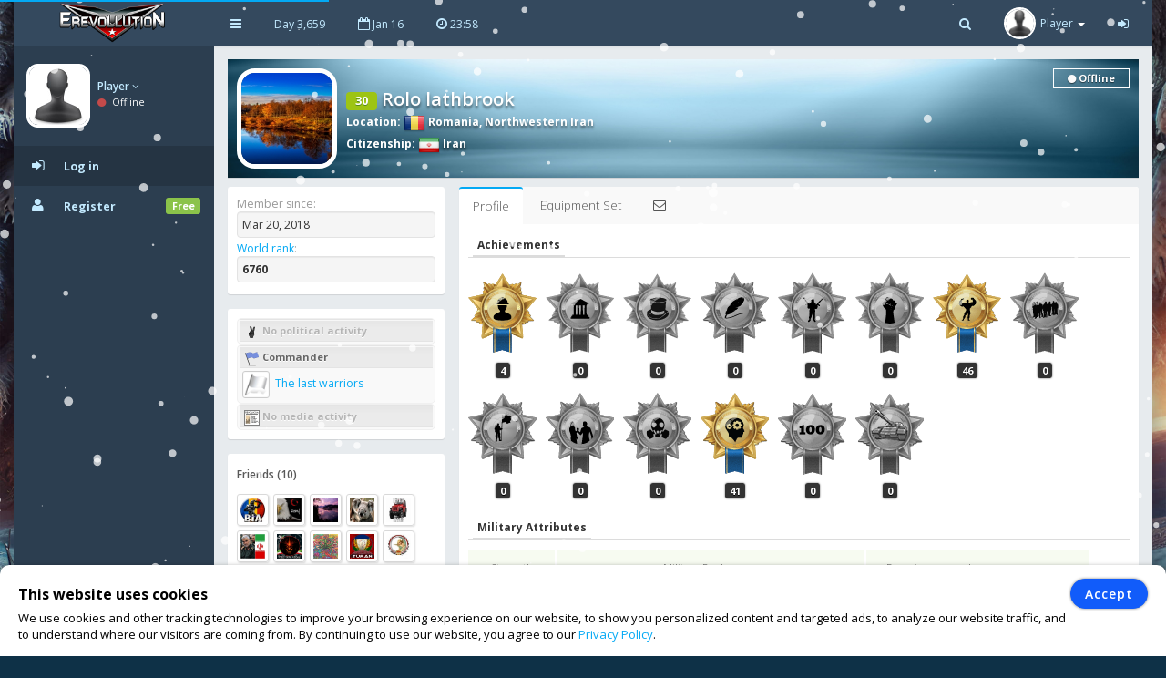

--- FILE ---
content_type: text/html; charset=UTF-8
request_url: https://www.erevollution.com/en/profile/91257
body_size: 7703
content:
<!DOCTYPE html>
<html lang="en-US" xml:lang="en-US" xmlns:fb="http://www.facebook.com/2008/fbml" xmlns:og="http://opengraphprotocol.org/schema/" xmlns="http://www.w3.org/1999/xhtml">
<head>
<meta charset="UTF-8">
<title>Rolo lathbrook | eRevollution</title>
<meta http-equiv="X-UA-Compatible" content="IE=edge,chrome=1" />
<meta name="title" content="Rolo lathbrook | eRevollution - Online Social Strategy Game" />
<meta name="description" content="Multiplayer strategy game that allows users to run the economy, conquer other nations, become a politician and rule a country,or liberate your country and start a resistance war." />
<meta name="keywords" content="strategy games,multiplayer games,online strategy games,free online multiplayer strategy game,gold,money,coin,free to play,game,multiplayer game,social game,mmog, eRevollution" />
<meta name="generator" content="Powered by eRevollution."/>
<meta name="robots" content="index, follow" />
<meta name="language" content="en" />
<meta name="author" content="eRevollution" />
<meta name="publisher" content="eRevollution" />
<meta name="copyright" content="eRevollution" />
<meta name="page-type" content="browser game, browsergame" />
<meta name="page-topic" content="browser game, strategy game, online game" />
<meta name="audience" content="all" />
<meta name="expires" content="never" />
<meta name="viewport" content="width=device-width, initial-scale=1.0" />
<meta itemprop="name" content="eRevollution | Online Social Strategy Game" />
<meta itemprop="description" content="Multiplayer strategy game that allows users to run the economy, conquer other nations, become a politician and rule a country,or liberate your country and start a resistance war." />
<meta itemprop="image" content="/public/img/logo.png" />
<meta property="og:title" content="Rolo lathbrook | eRevollution" />
<meta property="og:site_name" content="eRevollution" />
<meta property="og:type" content="website" />
<meta property="og:url" content="https://www.erevollution.com/en/profile/91257" />
<meta property="og:image" content="https://www.erevollution.com/en/api/image/91257/Rolo lathbrook" />
<meta property="og:description" content="Multiplayer strategy game that allows users to run the economy, conquer other nations, become a politician and rule a country,or liberate your country and start a resistance war." />
<meta property="og:determiner" content="the" />
<meta property="og:locale" content="en_GB" />
<meta property="fb:app_id" content="133565423687770" />

<script type="text/javascript" src="/public/js/jquery-1.11.2.min.js"></script>
<script type="text/javascript" src="/public/js/jquery.countdown.js" defer></script>

<link rel="stylesheet" type="text/css" href="/public/css/bootstrap/bootstrap.min.css" />
<link rel="stylesheet" type="text/css" href="/public/css/libs/font-awesome.css" />
<link rel="stylesheet" type="text/css" href="/public/css/compiled/game42.css" />
<link rel="stylesheet" type="text/css" href="/public/css/app.css" />

<link type="image/x-icon" href="/public/img/favicon.png" rel="shortcut icon" />
<link rel="manifest" href="/public/manifest.json">

<link href='//fonts.googleapis.com/css?family=Open+Sans:400,600,700,300' rel='stylesheet' type='text/css'>

<!--[if lt IE 9]>
    <script src="/public/js/html5shiv.js"></script>
    <script src="/public/js/respond.min.js"></script>
<![endif]-->


<style>
body, #login-full-wrapper {
    background-image: url("/public/img/bg-game9_1.jpg");
    background-position: bottom center;
}
.vs900, vs900-0 {
    background-image: url("/public/game/battle/main_bg9_1.png");
}
.vs900-1 {
    background-image: url("/public/game/battle/naval_bg9_1.png");
}
.vs900-2 {
    background-image: url("/public/game/battle/main_rw_bg9_1.png");
}
.vs900-p0 {
    background-image: url("/public/game/battle/pvp_main_bg1.png");
}
.vs900-p1 {
    background-image: url("/public/game/battle/pvp_naval_bg1.png");
}
.vs900-p2 {
    background-image: url("/public/game/game/battle/pvp_main_rw_bg1.png");
}
#sidebar-nav .nav > li > a, #sidebar-nav .nav > li.active > a {
    color: #c3eaff;
}
#sidebar-nav .nav li .submenu > li > a {
    color: #c3eaff;
    font-weight: bold;
}
#header-navbar .nav > li > a {
    color: #c3eaff;
}
#user-left-box .user-box > span.name > a {
    color: #c3eaff;
}
#sidebar-nav .nav > li.nav-header.nav-header-first > div.vs104-1 > span {
    color: #c3eaff;
}
</style>


</head>
<body class="pace-done boxed-layout">

<div id="vCookie" style="display: none; position: fixed;bottom: 0;left: 0;width: 100%;padding: 15px 110px 15px 20px;border-radius: 10px;border-bottom-left-radius: 0;border-bottom-right-radius: 0;box-sizing: border-box;background-color: #fff;box-shadow: 0 1px 5px rgba(0, 0, 0, 0.35);font-family: inherit;color: #000;z-index: 999997;"><div style="font-family: inherit;font-weight: bold;font-size: 16px;line-height: 34px;">This website uses cookies</div><p style="margin: 0;font-size: 13px;text-align: justify;">We use cookies and other tracking technologies to improve your browsing experience on our website, to show you personalized content and targeted ads, to analyze our website traffic, and to understand where our visitors are coming from. By continuing to use our website, you agree to our <a href="https://www.erevollution.com/en/privacy-policy">Privacy Policy</a>.</p><div style="position: absolute; top: 15px; right: 20px;"><button id="vCookieAccept" style="padding: 6px 15px;border-radius: 20px;color:#ffffff;background:#115cfa;border: 1px solid #115cfa;box-shadow: 0px 0px 3px rgba(0, 0, 0, 0.5);font-weight: 600; letter-spacing: 1px;" type="button">Accept</button></div></div><script type="text/javascript">
jQuery(document).ready(function() {

var objCookie = {};

function getLocalStorageCookie() {
    var sJSON = localStorage.getItem("eCookie");
    objCookie = JSON.parse(sJSON);
    if(typeof objCookie !== 'object' || objCookie == null){
        objCookie = {};
    }
    return objCookie;
}

function setLocalStorageCookie() {
    var sJSON = JSON.stringify(objCookie);
    localStorage.setItem("eCookie", sJSON);
}

function vCookie() {
    objCookie = getLocalStorageCookie();
    if(objCookie.hasOwnProperty('Accept') && objCookie.Accept == 1){
        jQuery("#vCookie").css("display", "none");
    }else{
        jQuery("#vCookie").css("display", "block");
    }
    console.log(objCookie);
}
vCookie();

jQuery(document).on('click', '#vCookieAccept', function(){
    objCookie = getLocalStorageCookie();
    objCookie.ID = 1;
    objCookie.Name = "Cookie";
    objCookie.Accept = 1;
    setLocalStorageCookie();
 
    vCookie();
    return false;
});

});
</script>

<script type="text/javascript">
var vSettings = {};

function getLocalStorageSettings() {
    var sJSON = localStorage.getItem("vSettings");
    vSettings = JSON.parse(sJSON);
    if(typeof vSettings !== 'object' || vSettings === null){
        vSettings = {};
    }
    return vSettings;
}

function setLocalStorageSettings() {
    var sJSON = JSON.stringify(vSettings);
    localStorage.setItem("vSettings", sJSON);
}

function vGetSettings(key) {
    vSettings = getLocalStorageSettings();
    if(vSettings.hasOwnProperty(key)){
        return vSettings[key];
    }else{
        return null;
    }
}

function vSetSettings(key, value) {
    vSettings = getLocalStorageSettings();
    vSettings[key] = value;
    setLocalStorageSettings();
}
</script>

<div id="theme-wrapper">
    <header class="navbar" id="header-navbar">
        <div class="container">
            <a id="logo" class="navbar-brand vs180" href="https://www.erevollution.com/en/index">
                                <img src="/public/img/logo.png" alt="eRevollution" class="normal-logo logo-white vs181"/>
                <img src="/public/img/logo.png" alt="eRevollution" class="normal-logo logo-black vs181"/>
                <img src="/public/img/logo.png" alt="eRevollution" class="small-logo hidden-xs hidden-sm hidden vs181"/>
            </a>
            
            <div class="clearfix">
                <button class="navbar-toggle" data-target=".navbar-ex1-collapse" data-toggle="collapse" type="button">
                    <span class="sr-only">Toggle navigation</span>
                    <span class="fa fa-bars"></span>
                </button>
		
                                <div class="nav-no-collapse navbar-left pull-left hidden-sm hidden-xs">
                    <ul class="nav navbar-nav pull-left">
                        <li><a class="btn" id="make-small-nav"><i class="fa fa-bars"></i></a></li>
                        <li><a class="btn" href="#">Day 3,659</a></li>
                        <li><a class="btn" href="#"><i class="fa fa-calendar-o"></i> Jan 16</a></li>
                        <li>
                            <a class="btn" href="#"><i class="fa fa-clock-o"></i> <span id="game-time">23:58</span></a>
                            <script type="text/javascript">
                            var serverdate = new Date('January 16, 2026 23:58:07');
                            function padlength(what){
                                var output = (what.toString().length==1)? "0"+what : what;
                                return output;
                            }
                            function displaytime(){
                                serverdate.setSeconds(serverdate.getSeconds()+60);
                                //var timestring=""+padlength(serverdate.getHours())+":"+padlength(serverdate.getMinutes())+":"+padlength(serverdate.getSeconds())+"";
                                var timestring=""+padlength(serverdate.getHours())+":"+padlength(serverdate.getMinutes())+"";
                                document.getElementById("game-time").innerHTML=" "+timestring;
                            }
                            window.onload=function(){
                                setInterval("displaytime()", 60000);
                            }
                            </script>
                        </li>
                    </ul>
                </div>
				
                <div class="nav-no-collapse pull-right" id="header-nav">
                    <ul class="nav navbar-nav pull-right">
                        <li class="mobile-search">
                            <a class="btn"><i class="fa fa-search"></i></a>			
                            <div class="drowdown-search">
                                <form role="search" action="https://www.erevollution.com/en/search" enctype="multipart/form-data" method="post">
                                    <div class="form-group">
                                        <input name="searchword" type="text" class="form-control" placeholder="Search for someone">
                                        <i class="fa fa-search nav-search-icon"></i>
                                    </div>
                                </form>
                            </div>			
                        </li>
                        <li class="dropdown profile-dropdown">
                            <a href="https://www.erevollution.com/en/login">
                                <img src="/public/upload/citizen/0.jpg" alt="" />
                                <span class="hidden-xs">Player</span> <b class="caret"></b>
                            </a>
                        </li>
			<li class="hidden-xxs"><a class="btn" href="https://www.erevollution.com/en/login"><i class="fa fa-sign-in"></i></a></li>
                    </ul>
                </div>
                            </div>
        </div>
    </header>
    
    <div id="page-wrapper" class="container">
        <div class="row">
            <div id="nav-col">
                                <section id="col-left" class="col-left-nano">
                    <div id="col-left-inner" class="col-left-nano-content">
                        <div id="user-left-box" class="clearfix hidden-sm hidden-xs dropdown profile2-dropdown">
                            <img src="/public/upload/citizen/0.jpg" alt="" />
                            <div class="user-box">
                                <span class="name">
                                    <a href="https://www.erevollution.com/en/login">Player <i class="fa fa-angle-down"></i></a>
				</span>
				<span class="status">
                                    <i class="fa fa-circle" style="color: #C34A4A;"></i> Offline				</span>
                            </div>
			</div>
			<div class="collapse navbar-collapse navbar-ex1-collapse" id="sidebar-nav">	
                            <ul class="nav nav-pills nav-stacked">
				<li class="nav-header nav-header-first hidden-sm hidden-xs"></li>
				<li class="active"><a href="https://www.erevollution.com/en/login"><i class="fa fa-sign-in"></i><span>Log in</span></a></li>
				<li><a href="https://www.erevollution.com/en/register/1"><i class="fa fa-user"></i><span>Register</span><span class="label label-success pull-right">Free</span></a></li>
                            </ul>
			</div>
                    </div>
		</section>
                		<div id="nav-col-submenu"></div>
                                
            </div>
            <div id="content-wrapper"><div class="row"><div class="col-lg-12" style="min-height: 1200px;"><div class="vsAlert">
<div class="vs327" style="background-image: url('/public/upload/citizen-cover/0.jpg');">
<a href="https://www.erevollution.com/en/profile/91257"><img class="vs327-1" src="/public/upload/citizen/91257.jpg" width="100" height="100" alt=""></a>
<h4 class="vs327-2 vs194"><span class="label label-success vs623" data-toggle="tooltip" data-html="true" data-placement="top" data-original-title="Experience Level">30</span> Rolo lathbrook</h4>
<div class="vs327-3 vs194">
    <strong>Location</strong>: <a class="vs192" href="https://www.erevollution.com/en/country/society/55/Romania"><img class="vs106" src="/public/game/flags/shiny/24/Romania.png" width="24" height="24" alt=""> Romania</a>, <a class="vs192" href="https://www.erevollution.com/en/country/region/55/Romania/237/Northwestern-Iran">Northwestern Iran</a><br><strong>Citizenship</strong>: <a class="vs192" href="https://www.erevollution.com/en/country/society/31/Iran"><img class="vs106" src="/public/game/flags/shiny/24/Iran.png" width="24" height="24" alt=""> Iran</a><div class="vs327-4 vs623-4"><span class="vs328 vs623-1"><i class="fa fa-circle vs623-3"></i> Offline</span></div></div>
</div>
<div class="row">
    <div class="col-lg-12" style="min-height: 1200px;">
    <div class="row ng-scope" id="user-profile">
        <div class="col-lg-3 col-md-4 col-sm-4">
                        <div class="main-box clearfix vs623-6">
                <ul class="fa-ul" style="margin: 0;">
                    <li class="vs156"><span class="vs157">Member since:</span><div class="vs623-12"> Mar 20, 2018</div></li>
                    <li class="vs156"><span class="vs157"><a href="https://www.erevollution.com/en/rankings/0/1/1">World rank</a>:</span><div class="vs623-12"><strong>6760</strong></div></li>
                </ul>
            </div>
            <div class="main-box clearfix vs623-6">
                <ul class="fa-ul" style="margin: 0;">
                    <li class="vs158 vs194"><h4 class="vs159 vs161"><img class="vs160" src="/public/game/icons/no_political_activity.png" alt=""> No political activity</h4></li><li class="vs158 vs194"><h4 class="vs159"><img class="vs160" src="/public/game/icons/mu.png" alt=""> Commander</h4><a class="vs156" href="https://www.erevollution.com/en/military-unit/644"><img class="vs162" src="/public/upload/group/0.jpg" width="30" height="30" alt=""> The last warriors</a></li><li class="vs158 vs194"><h4 class="vs159 vs161"><img class="vs160" src="/public/game/icons/no_media_activity.png" alt=""> No media activity</h4></li>                </ul>
            </div>
            <div class="main-box clearfix vs623-6">
                <h5 class="vs623-7">Friends (10)</h5>
                <a href="https://www.erevollution.com/en/profile/33659"><img class="vs623-8" src="/public/upload/citizen/33659.jpg" alt=""></a><a href="https://www.erevollution.com/en/profile/4166"><img class="vs623-8" src="/public/upload/citizen/4166.jpg" alt=""></a><a href="https://www.erevollution.com/en/profile/44880"><img class="vs623-8" src="/public/upload/citizen/44880.jpg" alt=""></a><a href="https://www.erevollution.com/en/profile/6922"><img class="vs623-8" src="/public/upload/citizen/6922.jpg" alt=""></a><a href="https://www.erevollution.com/en/profile/59300"><img class="vs623-8" src="/public/upload/citizen/59300.jpg" alt=""></a><a href="https://www.erevollution.com/en/profile/812"><img class="vs623-8" src="/public/upload/citizen/812.jpg" alt=""></a><a href="https://www.erevollution.com/en/profile/37814"><img class="vs623-8" src="/public/upload/citizen/37814.jpg" alt=""></a><a href="https://www.erevollution.com/en/profile/57455"><img class="vs623-8" src="/public/upload/citizen/57455.jpg" alt=""></a><a href="https://www.erevollution.com/en/profile/6709"><img class="vs623-8" src="/public/upload/citizen/6709.jpg" alt=""></a><a href="https://www.erevollution.com/en/profile/75284"><img class="vs623-8" src="/public/upload/citizen/75284.jpg" alt=""></a>                <div class="clearfix"></div>
                <a class="vs623-9" href="javascript:;" data-toggle="modal" data-target="#friends">view all</a>
            </div>
            
    <div id="friends" class="modal fade" tabindex="-1" role="dialog" style="background: rgba(0, 0, 0, 0.6);">
        <div class="modal-dialog" style="margin-top: 65px;">
            <div class="modal-content">
                <div class="modal-header vs602 vs602-3 ">
                    <button class="close vs602-1" type="button" aria-label="Close" data-dismiss="modal"><span aria-hidden="true">×</span></button>
                    <h4 class="modal-title">Friends (10)</h4>
                    
                </div>
                
                <div class="modal-body vs602-4 clearfix "><div class="vs602-8"><div class="vs602-9"><div class="alert alert-info"><i class="fa fa-info-circle fa-fw fa-lg"></i> The citizens you have invited bring you a 10% bonus from all the Gold they get from game - achievements, level ups or Gold and Coin purchases!</div><ul class="widget-users row"><li class="col-md-4" style="height: 82px;"><a class="pull-left" href="https://www.erevollution.com/en/profile/33659"><img class="vs623-10" src="/public/upload/citizen/33659.jpg" width="50" height="50" style="height: 50px !important;" alt=""></a><div class="vs623-11"><a href="https://www.erevollution.com/en/profile/33659">MrBogdan</a><br> <a href="https://www.erevollution.com/en/messages/compose/33659"><img src="/public/game/icons/send_message.gif" width="20" height="15"></a></div></li><li class="col-md-4" style="height: 82px;"><a class="pull-left" href="https://www.erevollution.com/en/profile/4166"><img class="vs623-10" src="/public/upload/citizen/4166.jpg" width="50" height="50" style="height: 50px !important;" alt=""></a><div class="vs623-11"><a href="https://www.erevollution.com/en/profile/4166">Romy</a><br> <a href="https://www.erevollution.com/en/messages/compose/4166"><img src="/public/game/icons/send_message.gif" width="20" height="15"></a></div></li><li class="col-md-4" style="height: 82px;"><a class="pull-left" href="https://www.erevollution.com/en/profile/44880"><img class="vs623-10" src="/public/upload/citizen/44880.jpg" width="50" height="50" style="height: 50px !important;" alt=""></a><div class="vs623-11"><a href="https://www.erevollution.com/en/profile/44880">tiny</a><br> <a href="https://www.erevollution.com/en/messages/compose/44880"><img src="/public/game/icons/send_message.gif" width="20" height="15"></a></div></li><li class="col-md-4" style="height: 82px;"><a class="pull-left" href="https://www.erevollution.com/en/profile/6922"><img class="vs623-10" src="/public/upload/citizen/6922.jpg" width="50" height="50" style="height: 50px !important;" alt=""></a><div class="vs623-11"><a href="https://www.erevollution.com/en/profile/6922">B Hustler</a><br> <a href="https://www.erevollution.com/en/messages/compose/6922"><img src="/public/game/icons/send_message.gif" width="20" height="15"></a></div></li><li class="col-md-4" style="height: 82px;"><a class="pull-left" href="https://www.erevollution.com/en/profile/59300"><img class="vs623-10" src="/public/upload/citizen/59300.jpg" width="50" height="50" style="height: 50px !important;" alt=""></a><div class="vs623-11"><a href="https://www.erevollution.com/en/profile/59300">BeepBeepIamAJeep</a><br> <a href="https://www.erevollution.com/en/messages/compose/59300"><img src="/public/game/icons/send_message.gif" width="20" height="15"></a></div></li><li class="col-md-4" style="height: 82px;"><a class="pull-left" href="https://www.erevollution.com/en/profile/812"><img class="vs623-10" src="/public/upload/citizen/812.jpg" width="50" height="50" style="height: 50px !important;" alt=""></a><div class="vs623-11"><a href="https://www.erevollution.com/en/profile/812">Amir</a><br> <a href="https://www.erevollution.com/en/messages/compose/812"><img src="/public/game/icons/send_message.gif" width="20" height="15"></a></div></li><li class="col-md-4" style="height: 82px;"><a class="pull-left" href="https://www.erevollution.com/en/profile/37814"><img class="vs623-10" src="/public/upload/citizen/37814.jpg" width="50" height="50" style="height: 50px !important;" alt=""></a><div class="vs623-11"><a href="https://www.erevollution.com/en/profile/37814">Silence</a><br> <a href="https://www.erevollution.com/en/messages/compose/37814"><img src="/public/game/icons/send_message.gif" width="20" height="15"></a></div></li><li class="col-md-4" style="height: 82px;"><a class="pull-left" href="https://www.erevollution.com/en/profile/57455"><img class="vs623-10" src="/public/upload/citizen/57455.jpg" width="50" height="50" style="height: 50px !important;" alt=""></a><div class="vs623-11"><a href="https://www.erevollution.com/en/profile/57455">Captain Barbosa</a><br> <a href="https://www.erevollution.com/en/messages/compose/57455"><img src="/public/game/icons/send_message.gif" width="20" height="15"></a></div></li><li class="col-md-4" style="height: 82px;"><a class="pull-left" href="https://www.erevollution.com/en/profile/6709"><img class="vs623-10" src="/public/upload/citizen/6709.jpg" width="50" height="50" style="height: 50px !important;" alt=""></a><div class="vs623-11"><a href="https://www.erevollution.com/en/profile/6709">YutuKaron</a><br> <a href="https://www.erevollution.com/en/messages/compose/6709"><img src="/public/game/icons/send_message.gif" width="20" height="15"></a></div></li><li class="col-md-4" style="height: 82px;"><a class="pull-left" href="https://www.erevollution.com/en/profile/75284"><img class="vs623-10" src="/public/upload/citizen/75284.jpg" width="50" height="50" style="height: 50px !important;" alt=""></a><div class="vs623-11"><a href="https://www.erevollution.com/en/profile/75284">bbgol1</a><br> <a href="https://www.erevollution.com/en/messages/compose/75284"><img src="/public/game/icons/send_message.gif" width="20" height="15"></a></div></li></ul></div></div></div>
                
                
            </div>
        </div>
    </div>
                        </div>
        <div class="col-lg-9 col-md-8 col-sm-8">
            <div class="main-box clearfix">
                <div class="tabs-wrapper profile-tabs">
                    <ul class="nav nav-tabs">
                        <li class="vs623-14 active"><a href="#tab-1" data-target="#tab-1" data-toggle="tab">Profile</a></li>
                        <li class="vs623-14"><a href="javascript:;" data-toggle="modal" data-target="#equipment">Equipment Set</a></li>
                        <li class="vs623-14" data-toggle="tooltip" data-html="true" data-placement="top" data-original-title="Send message"><a href="https://www.erevollution.com/en/messages/compose/91257"><i class="fa fa-envelope-o"></i></a></li>
                    </ul>
                    <div class="tab-content">
                        <div class="tab-pane fade in active" id="tab-1">
                                                        <h3 class="vs623-15"><span>Achievements</span></h3>
                            <div class="vs163"><img src="/public/game/achievements/achievement_2_on.png" width="51" height="71" alt="" data-container="body" data-toggle="popover" data-placement="top" title="Hard Worker" data-content="Worked for 30 days."><div class="vs163-1">4</div></div><div class="vs163"><img src="/public/game/achievements/achievement_3_off.png" width="51" height="71" alt="" data-container="body" data-toggle="popover" data-placement="top" title="Congress Member" data-content="Become a congress member by winning on elections."><div class="vs163-1">0</div></div><div class="vs163"><img src="/public/game/achievements/achievement_4_off.png" width="51" height="71" alt="" data-container="body" data-toggle="popover" data-placement="top" title="Country President" data-content="Become a country president by winning on elections."><div class="vs163-1">0</div></div><div class="vs163"><img src="/public/game/achievements/achievement_5_off.png" width="51" height="71" alt="" data-container="body" data-toggle="popover" data-placement="top" title="Media Mogul" data-content="Reach 100 subscribers on your newspaper."><div class="vs163-1">0</div></div><div class="vs163"><img src="/public/game/achievements/achievement_6_off.png" width="51" height="71" alt="" data-container="body" data-toggle="popover" data-placement="top" title="Battle Hero" data-content="Inflict the highest damage on your side in a battle."><div class="vs163-1">0</div></div><div class="vs163"><img src="/public/game/achievements/achievement_8_off.png" width="51" height="71" alt="" data-container="body" data-toggle="popover" data-placement="top" title="Resistance Hero" data-content="Start a resistance war and liberate a region."><div class="vs163-1">0</div></div><div class="vs163"><img src="/public/game/achievements/achievement_9_on.png" width="51" height="71" alt="" data-container="body" data-toggle="popover" data-placement="top" title="Super Soldier" data-content="Gain 250 strength points."><div class="vs163-1">46</div></div><div class="vs163"><img src="/public/game/achievements/achievement_10_off.png" width="51" height="71" alt="" data-container="body" data-toggle="popover" data-placement="top" title="Society Builder" data-content="Invite a friend to the game and help them reach level 20."><div class="vs163-1">0</div></div><div class="vs163"><img src="/public/game/achievements/achievement_13_off.png" width="51" height="71" alt="" data-container="body" data-toggle="popover" data-placement="top" title="True Patriot" data-content="Fought for the country of citizenship. Inflict damage for the citizenship country. You can view the current progress in the True Patriot section below."><div class="vs163-1">0</div></div><div class="vs163"><img src="/public/game/achievements/achievement_14_off.png" width="51" height="71" alt="" data-container="body" data-toggle="popover" data-placement="top" title="True Ally" data-content="Fought for the allied countries. Inflicted damage for your allies. You can view the current progress in the True Ally section bellow."><div class="vs163-1">0</div></div><div class="vs163"><img src="/public/game/achievements/achievement_18_off.png" width="51" height="71" alt="" data-container="body" data-toggle="popover" data-placement="top" title="True Revolutionary" data-content="Fought in a resistance war not involving his country. Inflict damage in Resistance Wars all around the world. You can view the current progress in True Revolutionary section below."><div class="vs163-1">0</div></div><div class="vs163"><img src="/public/game/achievements/achievement_19_on.png" width="51" height="71" alt="" data-container="body" data-toggle="popover" data-placement="top" title="Super Officier" data-content="Gain 250 intelligence points."><div class="vs163-1">41</div></div><div class="vs163"><img src="/public/game/achievements/achievement_25_off.png" width="51" height="71" alt="" data-container="body" data-toggle="popover" data-placement="top" title="God of War" data-content="Awarded for reaching experience level 100 and completing mission."><div class="vs163-1">0</div></div><div class="vs163"><img src="/public/game/achievements/achievement_39_off.png" width="51" height="71" alt="" data-container="body" data-toggle="popover" data-placement="top" title="Epic Hero" data-content="Inflict the highest damage in a epic battle."><div class="vs163-1">0</div></div>                            <script type="text/javascript">
                            jQuery(function () {
                                jQuery('[data-toggle="popover"]').popover({ trigger: "hover" });
                            })
                            </script>
                            <h3 class="vs623-15" style="margin-top: 15px;"><span>Military Attributes</span></h3>
                            <div class="vs164">
                                <span class="vs164-1">Strength</span>
                                <img class="" src="/public/game/icons/big_strength.png" width="31" height="31" alt="">
                                <span class="vs164-2">11,672.00</span>
                            </div>
                            <div class="vs164-3">
                                                                <span class="vs164-4">Military Rank</span>
                                <img class="vs164-5" src="/public/game/ranks/63.png" width="50" height="50" alt="">
                                <span class="vs164-6">High Commander</span>
                                <span class="vs164-7">
                                    <span class="vs164-8">
                                        <span class="vs164-9" style="width: 50.73%;"></span>
                                    </span>
                                    <span class="vs164-10">150,727,881 / 200,000,000</span>
                                </span>
                            </div>
                            <div class="vs164-3 vs164-11">
                                                                <span class="vs164-4 vs164-12">Experience Level</span>
                                <span class="vs164-6 vs164-13">30</span>
                                <span class="vs164-7">
                                    <span class="vs164-8">
                                        <span class="vs164-9" style="width: 52.22%;"></span>
                                    </span>
                                    <span class="vs164-10">27,611 / 30,000</span>
                                </span>
                            </div>
                            <div class="vs164">
                                <span class="vs164-1">Intelligence</span>
                                <img class="" src="/public/game/icons/big_intelligence.png" width="31" height="31" alt="">
                                <span class="vs164-2">10,377.00</span>
                            </div>
                            <div class="vs164-3">
                                                                <span class="vs164-4">Navy Rank</span>
                                <img class="vs164-5" src="/public/game/ranks2/56.png" width="50" height="50" alt="">
                                <span class="vs164-6">Commander *</span>
                                <span class="vs164-7">
                                    <span class="vs164-8"><span class="vs164-9" style="width: 39.72%;"></span></span>
                                    <span class="vs164-10">19,588,611 / 22,000,000</span>
                                </span>
                            </div>
                                                        <h3 class="vs623-15" style="margin-top: 15px;clear: both;"><span>True Patriot</span></h3>
                            <div class="vs165">
                                <strong class="vs165-1">Damage</strong>
                                <h4 class="vs165-2">820,885,791 <small>for</small> <img src="/public/game/flags/shiny/32/Iran.png" width="24" height="24" alt="" title="Iran"></h4>
                                <div class="vs165-3">
                                    <small class="vs165-4">Progress:</small>
                                    <div class="progress"><div class="progress-bar progress-bar-danger" role="progressbar" aria-valuenow="80" aria-valuemin="0" aria-valuemax="100" style="width: 1641771.58%"></div></div>
                                    <small class="vs165-5"><strong>820,885,791 / 50,000</strong></small>
                                </div>
                            </div>
                            <h3 class="vs623-15" style="margin-top: 15px;clear: both;"><span>True Ally</span></h3>
                            <div class="vs165">
                                <strong class="vs165-1">Damage</strong>
                                <h4 class="vs165-2">235,433,885</h4>
                                <div class="vs165-3">
                                    <small class="vs165-4">Progress:</small>
                                    <div class="progress"><div class="progress-bar progress-bar-danger" role="progressbar" aria-valuenow="80" aria-valuemin="0" aria-valuemax="100" style="width: 470867.77%"></div></div>
                                    <small class="vs165-5"><strong>235,433,885 / 50,000</strong></small>
                                </div>
                            </div>
                            <h3 class="vs623-15" style="margin-top: 15px;clear: both;"><span>True Revolutionary</span></h3>
                            <div class="vs165">
                                <strong class="vs165-1">Damage</strong>
                                <h4 class="vs165-2">48,219,312</h4>
                                <div class="vs165-3">
                                    <small class="vs165-4">Progress:</small>
                                    <div class="progress"><div class="progress-bar progress-bar-danger" role="progressbar" aria-valuenow="80" aria-valuemin="0" aria-valuemax="100" style="width: 96438.62%"></div></div>
                                    <small class="vs165-5"><strong>48,219,312 / 50,000</strong></small>
                                </div>
                            </div>
                                                                                    <script type="text/javascript">
                            jQuery(function () {
                                jQuery('[data-toggle="popover"]').popover({ trigger: "hover" });
                            })
                            </script>
                        </div>                        
                    </div>
                </div>
            </div>
                    </div>
    </div>


<div id="equipment" class="modal fade" tabindex="-1" role="dialog" style="background: rgba(0, 0, 0, 0.4); z-index: 1090;display: none;">
    <div class="modal-dialog" style="margin-top: 65px;width: 305px;">
        <div class="modal-content vs601">
            <div class="vs601-1"><div class="vs601-2"><span id="eTitle">Equipment Set</span></div></div>
            <div class="vs601-3"><button class="close vs601-4" aria-label="Close" data-dismiss="modal" type="button"><span aria-hidden="true">×</span></button></div>
            <div class="vs601-5">
                <div class="vs601-6">
                    <div class="vs601-7"></div>
                    <div class="vs601-8-1 vs601-10" data-toggle="tooltip" data-html="true" data-placement="top" data-original-title="Jacket"><div class="vs601-9"><div id="eSet-1"></div><div class="vs601-9-1"></div><div class="vs601-9-2"></div></div></div>
                    <div class="vs601-8-2 vs601-10" data-toggle="tooltip" data-html="true" data-placement="top" data-original-title="Pants"><div class="vs601-9"><div id="eSet-2"></div><div class="vs601-9-1"></div><div class="vs601-9-2"></div></div></div>
                    <div class="vs601-8-3 vs601-10" data-toggle="tooltip" data-html="true" data-placement="top" data-original-title="Shoes"><div class="vs601-9"><div id="eSet-3"></div><div class="vs601-9-1"></div><div class="vs601-9-2"></div></div></div>
                    <div class="vs601-8-41 vs601-10" data-toggle="tooltip" data-html="true" data-placement="top" data-original-title="Gloves"><div class="vs601-9"><div id="eSet-4"></div><div class="vs601-9-1"></div><div class="vs601-9-2"></div></div></div>
                    <div class="vs601-8-42 vs601-10" data-toggle="tooltip" data-html="true" data-placement="top" data-original-title="Gloves"><div class="vs601-9"><div id="eSet-44"></div><div class="vs601-9-1"></div><div class="vs601-9-2"></div></div></div>
                    <div class="vs601-8-5 vs601-10" data-toggle="tooltip" data-html="true" data-placement="top" data-original-title="Headgear"><div class="vs601-9"><div id="eSet-5"></div><div class="vs601-9-1"></div><div class="vs601-9-2"></div></div></div>
                    <div id="ePlus" class="vs601-23"><i class="fa fa-plus"></i></div>
                </div>
            </div>
        </div>
    </div>
</div>
<script type="text/javascript">
jQuery(document).ready(function(){
var plus = 1;
jQuery(document).on("click", '#ePlus', function() {
    if(plus==1){
        jQuery(".ePlus").css("display", "none");
        jQuery("#ePlus").empty();
        jQuery("#ePlus").append("<i class=\"fa fa-minus\"></i>");
        plus = 0;
    }else{
        jQuery(".ePlus").removeAttr( 'style' );
        jQuery("#ePlus").empty();
        jQuery("#ePlus").append("<i class=\"fa fa-plus\"></i>");
        plus = 1;
    }
});
});
</script>


    </div>
</div>


</div></div></div>
<footer id="footer-bar" class="row" style="height: auto;line-height: 24px;">           
    <p id="footer-copyright" class="col-xs-12">
        <a href="https://www.erevollution.com/en/tickets/inbox/1">Support</a> &nbsp; | &nbsp;
        <a style="display: none;" href="https://www.erevollution.com/en/latest-updates">Latest Updates</a>
        <a href="https://www.erevollution.com/en/rules">Rules</a> &nbsp; | &nbsp;
        <a href="https://www.erevollution.com/en/tos">Terms of Service</a> &nbsp; | &nbsp;
        <a href="https://www.erevollution.com/en/privacy-policy">Privacy</a> &nbsp; | &nbsp;
        <a href="mailto:erevollutiongame@gmail.com">Contact</a>
            </p>
    <p id="footer-copyright" class="col-xs-12">
        Follow us: &nbsp;
        <a href="https://www.facebook.com/eRevollution" target="_blank"><img src="/public/img/facebook_icon.png" alt=""> Facebook</a> &nbsp;
        <a href="https://www.youtube.com/channel/UCn_fOhTEJs2fzHLFRA8TAXg" target="_blank"><img src="/public/img/youtube_icon.png" alt=""> Youtube</a> &nbsp;
        <a href="https://discord.gg/gK6bW6f" target="_blank"><img src="/public/img/discord_icon.png" alt=""> Discord</a> &nbsp;
    </p>
    <p id="footer-copyright" class="col-xs-12">Copyright © 2016-2026&nbsp;eRevollution</p>
</footer>

            </div>
        </div>
    </div>
</div>

<script src="/public/js/bootstrap.js"></script>
<script src="/public/js/app.js"></script>
<script>
$(document).ready(function() {
    gameHotkeys('https://www.erevollution.com/en', '0');
});
</script>

<div id="snow" style="position: fixed; top: 0; left: 0; right: 0; bottom: 0; pointer-events: none; z-index: 1000;"></div><script src="/public/js/snow.min.js"></script>
<script>
window.addEventListener('load', () => {
    registerSW();
});

async function registerSW() {
    if ('serviceWorker' in navigator) {
        try {
            await navigator.serviceWorker.register('/public/serviceworker.js');
        } catch (e) {
            console.log('Service Worker registration failed.');
        }
    }
}
</script>

<script>
if(window.history.replaceState) {
    window.history.replaceState(null, null, window.location.href);
}
</script>

</body>
</html>